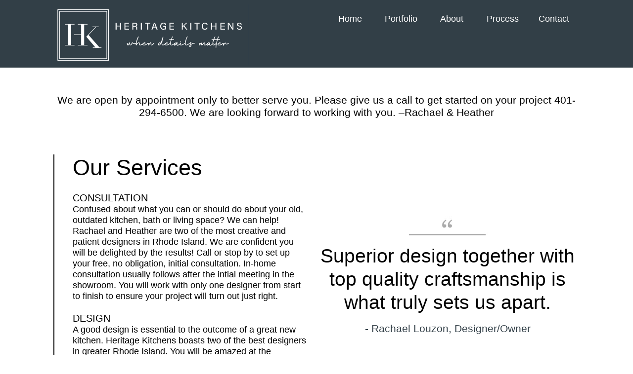

--- FILE ---
content_type: text/html
request_url: https://heritagekitchendesignri.com/process.html
body_size: 23621
content:
<!DOCTYPE html>
<html class="nojs html css_verticalspacer" lang="en-US">
 <head>

  <meta http-equiv="Content-type" content="text/html;charset=UTF-8"/>
  <meta name="description" content="Visit our new showroom at 7736 Post Road, North Kingstown, RI. Our designers have over 100 years of collective experience transforming dreams into reality utilizing the latest styles and state of the art 2020 computer design system. We offer sales and optional installation of some of the finest cabinetry, countertops, plumbing fixtures and appliances available today."/>
  <meta name="keywords" content="heritage kitchen center, heritage, heritage kitchen design, heritage kitchen design center, heritage north kingstown, heritage kitchen in north kingstown, heritage kitchen ri, heritage kitchen design ri, kitchen design in ri, ri kitchen design, ri kitchen centers, ri kitchen design centers"/>
  <meta name="generator" content="2018.1.1.386"/>
  
  <script type="text/javascript">
   // Update the 'nojs'/'js' class on the html node
document.documentElement.className = document.documentElement.className.replace(/\bnojs\b/g, 'js');

// Check that all required assets are uploaded and up-to-date
if(typeof Muse == "undefined") window.Muse = {}; window.Muse.assets = {"required":["museutils.js", "museconfig.js", "jquery.watch.js", "jquery.musemenu.js", "require.js", "jquery.musepolyfill.bgsize.js", "process.css"], "outOfDate":[]};
</script>
  
  <link rel="shortcut icon" href="images/process-favicon.ico?crc=3879828948"/>
  <title>Heritage Kitchens - When Details Matter</title>
  <!-- CSS -->
  <link rel="stylesheet" type="text/css" href="css/site_global.css?crc=4280573987"/>
  <link rel="stylesheet" type="text/css" href="css/master_a-master-copy.css?crc=4185882424"/>
  <link rel="stylesheet" type="text/css" href="css/process.css?crc=405936326" id="pagesheet"/>
  <!-- JS includes -->
  <!--[if lt IE 9]>
  <script src="scripts/html5shiv.js?crc=4241844378" type="text/javascript"></script>
  <![endif]-->
    <!--HTML Widget code-->
  

      <link type="text/css" rel="stylesheet" href="https://cdnjs.cloudflare.com/ajax/libs/animate.css/3.5.2/animate.min.css"/>

		
 </head>
 <body class="always_vert_scroll">

  <div class="clearfix" id="page"><!-- group -->
   <div class="clearfix grpelem" id="pu2255"><!-- column -->
    <div class="size_fixed colelem" id="u2255"><!-- custom html -->
     

    	
    </div>
    <div class="size_fixed colelem" id="u2254"><!-- custom html -->
     
        <style>
          .noFill{
            background-color: transparent;
          }
          .mask{
            overflow: hidden;
          }
          .text{
            animation-duration: 1s !important;
          }
          .animation-direction{
            -webkit-animation-direction: alternate;
            animation-direction: alternate;
          }
        </style>
    	
    </div>
   </div>
   <div class="clearfix grpelem" id="pu925"><!-- column -->
    <div class="browser_width colelem" id="u925-bw">
     <div id="u925"><!-- group -->
      <div class="clearfix" id="u925_align_to_page">
       <a class="nonblock nontext clip_frame grpelem" id="u1190" href="index.html"><!-- image --><img class="block" id="u1190_img" src="images/heritage_kitchens_logo.png?crc=456211495" alt="" width="400" height="122"/></a>
       <nav class="MenuBar clearfix grpelem" id="menuu11932"><!-- horizontal box -->
        <div class="MenuItemContainer clearfix grpelem" id="u11940"><!-- vertical box -->
         <a class="nonblock nontext MenuItem MenuItemWithSubMenu clearfix colelem" id="u11941" href="index.html"><!-- vertical box --><div class="MenuItemLabel NoWrap clearfix colelem" id="u11943-4"><!-- content --><p>Home</p></div></a>
        </div>
        <div class="MenuItemContainer clearfix grpelem" id="u11954"><!-- vertical box -->
         <a class="nonblock nontext MenuItem MenuItemWithSubMenu clearfix colelem" id="u11955" href="portfolio.html"><!-- vertical box --><div class="MenuItemLabel NoWrap clearfix colelem" id="u11958-4"><!-- content --><p>Portfolio</p></div></a>
        </div>
        <div class="MenuItemContainer clearfix grpelem" id="u11933"><!-- vertical box -->
         <a class="nonblock nontext MenuItem MenuItemWithSubMenu clearfix colelem" id="u11936" href="about.html"><!-- vertical box --><div class="MenuItemLabel NoWrap clearfix colelem" id="u11938-4"><!-- content --><p>About</p></div></a>
        </div>
        <div class="MenuItemContainer clearfix grpelem" id="u11947"><!-- vertical box -->
         <a class="nonblock nontext MenuItem MenuItemWithSubMenu MuseMenuActive clearfix colelem" id="u11948" href="process.html"><!-- vertical box --><div class="MenuItemLabel NoWrap clearfix colelem" id="u11950-4"><!-- content --><p>Process</p></div></a>
        </div>
        <div class="MenuItemContainer clearfix grpelem" id="u11961"><!-- vertical box -->
         <a class="nonblock nontext MenuItem MenuItemWithSubMenu clearfix colelem" id="u11962" href="contact.html"><!-- vertical box --><div class="MenuItemLabel NoWrap clearfix colelem" id="u11963-4"><!-- content --><p>Contact</p></div></a>
        </div>
       </nav>
      </div>
     </div>
    </div>
    <div class="clearfix colelem" id="pu16685"><!-- group -->
     <div class="grpelem" id="u16685"><!-- simple frame --></div>
     <div class="clearfix grpelem" id="u16687-5"><!-- content -->
      <p>We are open by appointment only to better serve you. Please give us a call to get started on your project 401-294-6500. We are looking forward to working with you. –<span>Rachael &amp; Heather</span></p>
     </div>
    </div>
    <div class="clearfix colelem" id="pu16668-26"><!-- group -->
     <div class="clearfix grpelem" id="u16668-26"><!-- content -->
      <p id="u16668-2">Our Services</p>
      <p id="u16668-6"><span id="u16668-4"><br/></span><span id="u16668-5">CONSULTATION</span></p>
      <p id="u16668-8">Confused about what you can or should do about your old, outdated kitchen, bath or living space? We can help! Rachael and Heather are two of the most creative and patient designers in Rhode Island. We are confident you will be delighted by the results! Call or stop by to set up your free, no obligation, initial consultation. In-home consultation usually follows after the intial meeting in the showroom. You will work with only one designer from start to finish to ensure your project will turn out just right.</p>
      <p id="u16668-9">&nbsp;</p>
      <p id="u16668-11">DESIGN</p>
      <p id="u16668-13">A good design is essential to the outcome of a great new kitchen. Heritage Kitchens boasts two of the best designers in greater Rhode Island. You will be amazed at the creativity Rachael and Heather exhibit in their designs! Our customers certainly have.</p>
      <p id="u16668-14">&nbsp;</p>
      <p id="u16668-16">How do you begin the process?</p>
      <p id="u16668-18">Call or visit our showroom today and we will be delighted to schedule your initial free consultation.</p>
      <p id="u16668-19">&nbsp;</p>
      <p id="u16668-21">INSTALLATION</p>
      <p id="u16668-23">Heritage Kitchen Design Center has an outstanding working relationship with several of Rhode Island's most capable building contractors and cabinet installers. If the customer wishes, we will refer you to one of these preferred contractors to review and bid the construction or installation work. Other customers have their own chosen contractors to do their installations. Heritage Kitchens puts you in control in what services we provide. We have successfully integrated our services with architects, interior designers and building contractors. We are team players with your satisfaction our ultimate goal.</p>
      <p>&nbsp;</p>
     </div>
     <div class="clearfix grpelem" id="u16669-21"><!-- content -->
      <p id="u16669-11"><span id="u16669">​</span><span class="actAsInlineDiv normal_text" id="u16673"><!-- content --><span class="actAsDiv clip_frame excludeFromNormalFlow" id="u16674"><!-- image --><img id="u16674_img" src="images/quote_top.jpg?crc=175397852" alt="" width="172" height="47"/></span></span><span id="u16669-3"><br/></span><span id="u16669-4">Superior design together with top quality craftsmanship is what truly sets us apart.</span><span id="u16669-6"><br/></span><span id="u16669-7">- Rachael Louzon, Designer/Owner</span><span id="u16669-10"><br/><br/></span></p>
      <p id="u16669-19"><span id="u16669-12">Our attention to detail has proven to be one our best qualities.</span><span id="u16669-14"><br/></span><span id="u16669-15">- Heather Angell-Robledo, Designer/Owner</span><span id="u16669-17"><br/></span><span class="actAsInlineDiv normal_text" id="u16670"><!-- content --><span class="actAsDiv clip_frame excludeFromNormalFlow" id="u16671"><!-- image --><img id="u16671_img" src="images/quotebottom.jpg?crc=3954818799" alt="" width="176" height="62"/></span></span><span id="u16669-18"></span></p>
     </div>
    </div>
    <div class="browser_width colelem" id="u16676-bw">
     <div id="u16676"><!-- group -->
      <div class="clearfix" id="u16676_align_to_page">
       <div class="clearfix grpelem" id="pu16678"><!-- column -->
        <div class="museBGSize colelem" id="u16678"><!-- simple frame --></div>
        <div class="clearfix colelem" id="u16681-7"><!-- content -->
         <p id="u16681-5"><span id="u16681">1. CONSULTATION</span><span id="u16681-3"><br/></span><span id="u16681-4">Call or stop by to set up your free, no obligation, initial consultation. We're looking forward to meeting you.</span></p>
        </div>
       </div>
       <div class="clearfix grpelem" id="pu16679"><!-- column -->
        <div class="museBGSize colelem" id="u16679"><!-- simple frame --></div>
        <div class="clearfix colelem" id="u16683-7"><!-- content -->
         <p id="u16683-5"><span id="u16683">2. DESIGN</span><span id="u16683-3"><br/></span><span id="u16683-4">You will be amazed at the creativity Rachael and Heather exhibit in their designs! They will help you turn your vision into reality.</span></p>
        </div>
       </div>
       <div class="clearfix grpelem" id="pu16680"><!-- column -->
        <div class="museBGSize colelem" id="u16680"><!-- simple frame --></div>
        <div class="clearfix colelem" id="u16684-7"><!-- content -->
         <p id="u16684-5"><span id="u16684">3. INSTALLATION</span><span id="u16684-3"><br/></span><span id="u16684-4">We have successfully integrated our services with architects, interior designers and building contractors.</span></p>
        </div>
       </div>
      </div>
     </div>
    </div>
    <div class="browser_width colelem" id="u16677-bw">
     <div id="u16677"><!-- group -->
      <div class="clearfix" id="u16677_align_to_page">
       <div class="clearfix grpelem" id="u16682-7"><!-- content -->
        <p id="u16682-2">Would you like to schedule a convenient time to speak with us?</p>
        <p id="u16682-3">&nbsp;</p>
        <p id="u16682-5"><span id="u16682-4">We've looking forward to meeting with you.</span></p>
       </div>
       <div class="grpelem" id="u16686"><!-- custom html -->
        
    <iframe
      id="JotFormIFrame-212917229254053"
      title="Contact Form"
      onload="window.parent.scrollTo(0,0)"
      allowtransparency="true"
      allowfullscreen="true"
      allow="geolocation; microphone; camera"
      src="https://form.jotform.com/212917229254053"
      frameborder="0"
      style="
      min-width: 100%;
      height:539px;
      border:none;"
      scrolling="no"
    >
    </iframe>
    <script type="text/javascript">
      var ifr = document.getElementById("JotFormIFrame-212917229254053");
      if (ifr) {
        var src = ifr.src;
        var iframeParams = [];
        if (window.location.href && window.location.href.indexOf("?") > -1) {
          iframeParams = iframeParams.concat(window.location.href.substr(window.location.href.indexOf("?") + 1).split('&'));
        }
        if (src && src.indexOf("?") > -1) {
          iframeParams = iframeParams.concat(src.substr(src.indexOf("?") + 1).split("&"));
          src = src.substr(0, src.indexOf("?"))
        }
        iframeParams.push("isIframeEmbed=1");
        ifr.src = src + "?" + iframeParams.join('&');
      }
      window.handleIFrameMessage = function(e) {
        if (typeof e.data === 'object') { return; }
        var args = e.data.split(":");
        if (args.length > 2) { iframe = document.getElementById("JotFormIFrame-" + args[(args.length - 1)]); } else { iframe = document.getElementById("JotFormIFrame"); }
        if (!iframe) { return; }
        switch (args[0]) {
          case "scrollIntoView":
            iframe.scrollIntoView();
            break;
          case "setHeight":
            iframe.style.height = args[1] + "px";
            break;
          case "collapseErrorPage":
            if (iframe.clientHeight > window.innerHeight) {
              iframe.style.height = window.innerHeight + "px";
            }
            break;
          case "reloadPage":
            window.location.reload();
            break;
          case "loadScript":
            if( !window.isPermitted(e.origin, ['jotform.com', 'jotform.pro']) ) { break; }
            var src = args[1];
            if (args.length > 3) {
                src = args[1] + ':' + args[2];
            }
            var script = document.createElement('script');
            script.src = src;
            script.type = 'text/javascript';
            document.body.appendChild(script);
            break;
          case "exitFullscreen":
            if      (window.document.exitFullscreen)        window.document.exitFullscreen();
            else if (window.document.mozCancelFullScreen)   window.document.mozCancelFullScreen();
            else if (window.document.mozCancelFullscreen)   window.document.mozCancelFullScreen();
            else if (window.document.webkitExitFullscreen)  window.document.webkitExitFullscreen();
            else if (window.document.msExitFullscreen)      window.document.msExitFullscreen();
            break;
        }
        var isJotForm = (e.origin.indexOf("jotform") > -1) ? true : false;
        if(isJotForm && "contentWindow" in iframe && "postMessage" in iframe.contentWindow) {
          var urls = {"docurl":encodeURIComponent(document.URL),"referrer":encodeURIComponent(document.referrer)};
          iframe.contentWindow.postMessage(JSON.stringify({"type":"urls","value":urls}), "*");
        }
      };
      window.isPermitted = function(originUrl, whitelisted_domains) {
        var url = document.createElement('a');
        url.href = originUrl;
        var hostname = url.hostname;
        var result = false;
        if( typeof hostname !== 'undefined' ) {
          whitelisted_domains.forEach(function(element) {
              if( hostname.slice((-1 * element.length - 1)) === '.'.concat(element) ||  hostname === element ) {
                  result = true;
              }
          });
          return result;
        }
      };
      if (window.addEventListener) {
        window.addEventListener("message", handleIFrameMessage, false);
      } else if (window.attachEvent) {
        window.attachEvent("onmessage", handleIFrameMessage);
      }
      </script>
       </div>
      </div>
     </div>
    </div>
   </div>
   <div class="verticalspacer" data-offset-top="2631" data-content-above-spacer="2631" data-content-below-spacer="93"></div>
   <div class="browser_width grpelem" id="u855-bw">
    <div id="u855"><!-- group -->
     <div class="clearfix" id="u855_align_to_page">
      <div class="clearfix grpelem" id="pu921-4"><!-- group -->
       <div class="clearfix grpelem" id="u921-4"><!-- content -->
        <p>Connect with us:</p>
       </div>
       <a class="nonblock nontext clip_frame grpelem" id="u853" href="https://www.facebook.com/HeritagekitchenDesign/?fref=ts" target="_blank"><!-- image --><img class="block" id="u853_img" src="images/fb.png?crc=177196317" alt="" width="35" height="35"/></a>
      </div>
      <div class="clearfix grpelem" id="u858-4"><!-- content -->
       <p>2021 Copyright Heritage Kitchens.</p>
      </div>
     </div>
    </div>
   </div>
  </div>
  <!-- JS includes -->
  <script type="text/javascript">
   if (document.location.protocol != 'https:') document.write('\x3Cscript src="http://musecdn.businesscatalyst.com/scripts/4.0/jquery-1.8.3.min.js" type="text/javascript">\x3C/script>');
</script>
  <script type="text/javascript">
   window.jQuery || document.write('\x3Cscript src="scripts/jquery-1.8.3.min.js?crc=209076791" type="text/javascript">\x3C/script>');
</script>
  <!-- Other scripts -->
  <script type="text/javascript">
   // Decide whether to suppress missing file error or not based on preference setting
var suppressMissingFileError = false
</script>
  <script type="text/javascript">
   window.Muse.assets.check=function(c){if(!window.Muse.assets.checked){window.Muse.assets.checked=!0;var b={},d=function(a,b){if(window.getComputedStyle){var c=window.getComputedStyle(a,null);return c&&c.getPropertyValue(b)||c&&c[b]||""}if(document.documentElement.currentStyle)return(c=a.currentStyle)&&c[b]||a.style&&a.style[b]||"";return""},a=function(a){if(a.match(/^rgb/))return a=a.replace(/\s+/g,"").match(/([\d\,]+)/gi)[0].split(","),(parseInt(a[0])<<16)+(parseInt(a[1])<<8)+parseInt(a[2]);if(a.match(/^\#/))return parseInt(a.substr(1),
16);return 0},f=function(f){for(var g=document.getElementsByTagName("link"),j=0;j<g.length;j++)if("text/css"==g[j].type){var l=(g[j].href||"").match(/\/?css\/([\w\-]+\.css)\?crc=(\d+)/);if(!l||!l[1]||!l[2])break;b[l[1]]=l[2]}g=document.createElement("div");g.className="version";g.style.cssText="display:none; width:1px; height:1px;";document.getElementsByTagName("body")[0].appendChild(g);for(j=0;j<Muse.assets.required.length;){var l=Muse.assets.required[j],k=l.match(/([\w\-\.]+)\.(\w+)$/),i=k&&k[1]?
k[1]:null,k=k&&k[2]?k[2]:null;switch(k.toLowerCase()){case "css":i=i.replace(/\W/gi,"_").replace(/^([^a-z])/gi,"_$1");g.className+=" "+i;i=a(d(g,"color"));k=a(d(g,"backgroundColor"));i!=0||k!=0?(Muse.assets.required.splice(j,1),"undefined"!=typeof b[l]&&(i!=b[l]>>>24||k!=(b[l]&16777215))&&Muse.assets.outOfDate.push(l)):j++;g.className="version";break;case "js":j++;break;default:throw Error("Unsupported file type: "+k);}}c?c().jquery!="1.8.3"&&Muse.assets.outOfDate.push("jquery-1.8.3.min.js"):Muse.assets.required.push("jquery-1.8.3.min.js");
g.parentNode.removeChild(g);if(Muse.assets.outOfDate.length||Muse.assets.required.length)g="Some files on the server may be missing or incorrect. Clear browser cache and try again. If the problem persists please contact website author.",f&&Muse.assets.outOfDate.length&&(g+="\nOut of date: "+Muse.assets.outOfDate.join(",")),f&&Muse.assets.required.length&&(g+="\nMissing: "+Muse.assets.required.join(",")),suppressMissingFileError?(g+="\nUse SuppressMissingFileError key in AppPrefs.xml to show missing file error pop up.",console.log(g)):alert(g)};location&&location.search&&location.search.match&&location.search.match(/muse_debug/gi)?
setTimeout(function(){f(!0)},5E3):f()}};
var muse_init=function(){require.config({baseUrl:""});require(["jquery","museutils","whatinput","jquery.musemenu","jquery.watch","jquery.musepolyfill.bgsize"],function(c){var $ = c;$(document).ready(function(){try{
window.Muse.assets.check($);/* body */
Muse.Utils.transformMarkupToFixBrowserProblemsPreInit();/* body */
Muse.Utils.prepHyperlinks(true);/* body */
Muse.Utils.resizeHeight('.browser_width');/* resize height */
Muse.Utils.requestAnimationFrame(function() { $('body').addClass('initialized'); });/* mark body as initialized */
Muse.Utils.makeButtonsVisibleAfterSettingMinWidth();/* body */
Muse.Utils.initWidget('.MenuBar', ['#bp_infinity'], function(elem) { return $(elem).museMenu(); });/* unifiedNavBar */
Muse.Utils.fullPage('#page');/* 100% height page */
Muse.Utils.showWidgetsWhenReady();/* body */
Muse.Utils.transformMarkupToFixBrowserProblems();/* body */
}catch(b){if(b&&"function"==typeof b.notify?b.notify():Muse.Assert.fail("Error calling selector function: "+b),false)throw b;}})})};

</script>
  <!-- RequireJS script -->
  <script src="scripts/require.js?crc=4177726516" type="text/javascript" async data-main="scripts/museconfig.js?crc=3936894949" onload="if (requirejs) requirejs.onError = function(requireType, requireModule) { if (requireType && requireType.toString && requireType.toString().indexOf && 0 <= requireType.toString().indexOf('#scripterror')) window.Muse.assets.check(); }" onerror="window.Muse.assets.check();"></script>
  
  <!--HTML Widget code-->
  
			<script>
                 console.log("OnLoad Animator (Version 1.0) - MuseThemes");
                /*
                 * animate.css - https://daneden.github.io/animate.css/
                 * Version 3.5.1
                 * Author: Daniel Eden
                 * Made available under a MIT License:
                 * https://github.com/daneden/animate.css/blob/master/LICENSE
                 */
      </script>
		

			<script>

      var u2254_delay = 0;
      u2254_delay = u2254_delay * 1000;

      $(document).ready(function(){
        u2254_animationClass();
        u2254_viewPort();
        if( 'false' == 'true'){
          onHover();
        }
      });

      function onHover(){
        if($('.' + 'text').hasClass != 'fadeInDown'){
          $('.' + 'text').hover(function(){
            console.log('test');
            $('.' + 'text').addClass('fadeInDown');
          }, function(){
            setTimeout(function(){
              console.log('leaving');
              $('.' + 'text').removeClass('fadeInDown');
            }, (1 * 1000) );

          });
        }
      }

      function u2254_animationClass(){
        if( $('.' + 'text').hasClass != 'animated' ){
          $('.' + 'text').addClass('animated');
          $('.animated').css({
            'opacity': 0
          })
          if('playOnce' == 'loopInfinite' ){
            $('.' + 'text').addClass("infinite");
          }
        }
        else{
          return;
        }
      };

      function u2254_viewPort(){
        const $animation_elements = $('.' + 'text');
        const $window = $(window);

        $window.on('scroll resize', check_view);
        $window.trigger('scroll');

        function check_view(){
          var windowHeight = $window.height();
          var windowTopPosition = $window.scrollTop();
          var windowBottomPosition = (windowHeight + windowTopPosition);

          //Configure variables to get elements height + height from top of page.
          $.each($animation_elements, function(){
            var $element = $(this);
            var elementHeight = $element.outerHeight();
            var elementTopPosition = $element.offset().top;
            var elementBottomPosition = (elementTopPosition + elementHeight);

          //Check to see if current container is within viewport.
          if ((elementTopPosition <= windowBottomPosition) &&
          (elementBottomPosition >= windowTopPosition)){
            setTimeout(function(){
              $element.addClass('fadeInDown');
              $element.css({'opacity': 1});
              if( 'false' == 'true'){
                $('.' + 'text').addClass('animation-direction');
              }
            }, u2254_delay);
          }
          else if( 'playOnce' == 'loopRepeat' ){
             $element.removeClass('fadeInDown');
             $element.css({'opacity': 0});
           };
        });
        };
      };


      </script>
		
   </body>
</html>


--- FILE ---
content_type: text/css
request_url: https://heritagekitchendesignri.com/css/master_a-master-copy.css?crc=4185882424
body_size: 1979
content:
#u925{background-color:#323F47;}#u2255,#u2254,#menuu11932{border-width:0px;border-color:transparent;background-color:transparent;}#u1190,#u11940,#u11941{background-color:transparent;}#u11941:hover{border-style:solid;border-color:#A6C0BA;border-width:0px 0px 2px;}#u11943-4{border-width:0px;border-color:transparent;background-color:transparent;line-height:22px;text-align:center;font-size:18px;color:#FFFFFF;}#u11954,#u11955{background-color:transparent;}#u11955:hover{border-style:solid;border-color:#A6C0BA;border-width:0px 0px 2px;}#u11958-4{border-width:0px;border-color:transparent;background-color:transparent;line-height:22px;text-align:center;font-size:18px;color:#FFFFFF;}#u11933,#u11936{background-color:transparent;}#u11936:hover{border-style:solid;border-color:#A6C0BA;border-width:0px 0px 2px;}#u11938-4{border-width:0px;border-color:transparent;background-color:transparent;line-height:22px;text-align:center;font-size:18px;color:#FFFFFF;}#u11947,#u11948{background-color:transparent;}#u11948:hover{border-style:solid;border-color:#A6C0BA;border-width:0px 0px 2px;}#u11950-4{border-width:0px;border-color:transparent;background-color:transparent;line-height:22px;text-align:center;font-size:18px;color:#FFFFFF;}#u11961,#u11962{background-color:transparent;}#u11962:hover{border-style:solid;border-color:#A6C0BA;border-width:0px 0px 2px;}#u11941.MuseMenuActive,#u11955.MuseMenuActive,#u11936.MuseMenuActive,#u11948.MuseMenuActive,#u11962.MuseMenuActive{border-width:0px;border-color:#000000;}#u11963-4{border-width:0px;border-color:transparent;background-color:transparent;line-height:22px;text-align:center;font-size:18px;color:#FFFFFF;}.MenuItem{cursor:pointer;}#u855{border-style:solid;border-color:#A6C0BA;background-color:#323F47;border-width:4px 0px 0px;}#u921-4{background-color:transparent;line-height:25px;text-align:left;font-size:21px;color:#FFFFFF;}#u853{background-color:transparent;}#u858-4{background-color:transparent;text-align:right;color:#C2D5E1;}

--- FILE ---
content_type: text/css
request_url: https://heritagekitchendesignri.com/css/process.css?crc=405936326
body_size: 8498
content:
.version.process{color:#000018;background-color:#3218C6;}#page{z-index:1;width:1100px;min-height:894px;background-image:none;border-width:0px;border-color:#000000;background-color:transparent;margin-left:auto;margin-right:auto;}#pu2255{z-index:17;width:0.01px;margin-right:-10000px;margin-top:250px;margin-left:-371px;}#u2255{z-index:17;width:200px;min-height:66px;position:relative;}#u2254{z-index:16;width:200px;min-height:66px;margin-top:287px;position:relative;}#pu925{z-index:2;width:0.01px;margin-right:-10000px;margin-left:-100px;}#u925{z-index:2;min-height:131px;padding-bottom:6px;}#u1190{z-index:14;width:400px;position:relative;margin-right:-10000px;margin-top:9px;left:114px;}#menuu11932{z-index:18;width:512px;height:58px;position:relative;margin-right:-10000px;margin-top:27px;left:668px;}#u11940{width:100px;min-height:58px;position:relative;margin-right:-10000px;}#u11941{width:100px;padding-bottom:36px;position:relative;}#u11941:hover{width:100px;min-height:0px;margin:0px;}#u11941.MuseMenuActive{width:100px;min-height:0px;margin:0px;}#u11943-4{width:100px;min-height:22px;position:relative;}#u11941:hover #u11943-4{padding-top:0px;padding-bottom:0px;min-height:22px;width:100px;margin:0px;}#u11941.MuseMenuActive #u11943-4{padding-top:0px;padding-bottom:0px;min-height:22px;width:100px;margin:0px;}#u11954{width:101px;min-height:58px;position:relative;margin-right:-10000px;left:102px;}#u11955{width:101px;padding-bottom:36px;position:relative;}#u11955:hover{width:101px;min-height:0px;margin:0px;}#u11958-4{width:101px;min-height:22px;position:relative;}#u11955:hover #u11958-4{padding-top:0px;padding-bottom:0px;min-height:22px;width:101px;margin:0px;}#u11933{width:101px;min-height:58px;position:relative;margin-right:-10000px;left:205px;}#u11936{width:101px;padding-bottom:36px;position:relative;}#u11955.MuseMenuActive,#u11936:hover{width:101px;min-height:0px;margin:0px;}#u11938-4{width:101px;min-height:22px;position:relative;}#u11955.MuseMenuActive #u11958-4,#u11936:hover #u11938-4{padding-top:0px;padding-bottom:0px;min-height:22px;width:101px;margin:0px;}#u11947{width:101px;min-height:58px;position:relative;margin-right:-10000px;left:308px;}#u11948{width:101px;padding-bottom:36px;position:relative;}#u11936.MuseMenuActive,#u11948:hover{width:101px;min-height:0px;margin:0px;}#u11950-4{width:101px;min-height:22px;position:relative;}#u11936.MuseMenuActive #u11938-4,#u11948:hover #u11950-4{padding-top:0px;padding-bottom:0px;min-height:22px;width:101px;margin:0px;}#u11961{width:101px;min-height:58px;position:relative;margin-right:-10000px;left:411px;}#u11962{width:101px;padding-bottom:36px;position:relative;}#u11948.MuseMenuActive,#u11962:hover{width:101px;min-height:0px;margin:0px;}#u11962.MuseMenuActive{width:101px;min-height:0px;margin:0px;}#u11963-4{width:101px;min-height:22px;position:relative;}#u11948.MuseMenuActive #u11950-4,#u11962:hover #u11963-4{padding-top:0px;padding-bottom:0px;min-height:22px;width:101px;margin:0px;}#u11962.MuseMenuActive #u11963-4{padding-top:0px;padding-bottom:0px;min-height:22px;width:101px;margin:0px;}.js body{visibility:hidden;}.js body.initialized{visibility:visible;}#u925-bw{z-index:2;min-height:131px;}#pu16685{z-index:135;width:0.01px;margin-left:120px;margin-top:53px;}#u16685{z-index:135;width:102px;height:43px;position:relative;margin-right:-10000px;margin-top:38px;left:479px;}.ie #u16685{background-color:#FFFFFF;opacity:0.01;-ms-filter:"progid:DXImageTransform.Microsoft.Alpha(Opacity=1)";filter:alpha(opacity=1);}#u16687-5{z-index:137;width:1060px;min-height:70px;background-color:transparent;line-height:25px;text-align:center;font-size:21px;color:#000000;position:relative;margin-right:-10000px;}#pu16668-26{z-index:49;width:0.01px;margin-left:120px;margin-top:42px;}#u16668-26{z-index:49;width:513px;min-height:340px;border-style:solid;border-color:#000000;background-color:transparent;position:relative;margin-right:-10000px;left:-2px;border-width:0px 0px 0px 2px;}#u16668-2{font-size:45px;line-height:54px;padding-left:37px;}#u16668-6{font-size:18px;padding-left:37px;line-height:0px;}#u16668-4{line-height:22px;}#u16668-11,#u16668-21{font-size:20px;line-height:24px;padding-left:37px;}#u16668-8,#u16668-9,#u16668-13,#u16668-14,#u16668-16,#u16668-18,#u16668-19,#u16668-23{font-size:18px;line-height:22px;padding-left:37px;}#u16669-21{z-index:75;width:530px;min-height:368px;background-color:transparent;line-height:47px;text-align:center;font-size:39px;position:relative;margin-right:-10000px;margin-top:125px;left:530px;}#u16669{font-size:1px;line-height:0px;}#u16674{z-index:80;width:172px;background-color:transparent;}#u16669-4,#u16669-12{color:#000000;line-height:47px;}#u16669-6,#u16669-14{color:#323F47;line-height:47px;}#u16669-7,#u16669-15{font-size:21px;color:#323F47;line-height:25px;}#u16671{z-index:99;width:176px;background-color:transparent;}#u16674_img,#u16671_img{vertical-align:bottom;}#u16669-3,#u16669-10,#u16669-17,#u16669-18{line-height:47px;}#u16676{z-index:102;min-height:412px;opacity:1;-ms-filter:"progid:DXImageTransform.Microsoft.Alpha(Opacity=100)";filter:alpha(opacity=100);background:transparent url("../images/portfolioback.jpg?crc=4115883063") repeat left top;}#pu16678{z-index:104;width:0.01px;margin-right:-10000px;margin-top:29px;margin-left:120px;}#u16678{z-index:104;width:340px;height:247px;opacity:1;-ms-filter:"progid:DXImageTransform.Microsoft.Alpha(Opacity=100)";filter:alpha(opacity=100);position:relative;background:transparent url("../images/-sc_0027.jpg?crc=4279015954") no-repeat center bottom;background-size:cover;}#u16681-7{z-index:107;width:340px;min-height:120px;background-color:transparent;line-height:26px;font-size:22px;margin-top:16px;position:relative;}#pu16679{z-index:105;width:0.01px;margin-right:-10000px;margin-top:29px;margin-left:480px;}#u16679{z-index:105;width:340px;height:247px;opacity:1;-ms-filter:"progid:DXImageTransform.Microsoft.Alpha(Opacity=100)";filter:alpha(opacity=100);position:relative;background:transparent url("../images/dsc_9522resizedweb-u11707-fr.jpg?crc=3783946476") no-repeat center center;background-size:cover;}#u16683-7{z-index:121;width:340px;min-height:120px;background-color:transparent;line-height:26px;font-size:22px;margin-top:16px;position:relative;}#pu16680{z-index:106;width:0.01px;margin-right:-10000px;margin-top:29px;margin-left:840px;}#u16680{z-index:106;width:340px;height:247px;opacity:1;-ms-filter:"progid:DXImageTransform.Microsoft.Alpha(Opacity=100)";filter:alpha(opacity=100);position:relative;background:transparent url("../images/img_2980.jpg?crc=3941076061") no-repeat center center;background-size:cover;}#u16684-7{z-index:128;width:340px;min-height:120px;background-color:transparent;line-height:26px;font-size:22px;margin-top:16px;position:relative;}#u16669-11,#u16669-19,#u16681-5,#u16683-5,#u16684-5{line-height:0px;}#u16668-5,#u16681,#u16683,#u16684{font-size:20px;line-height:24px;}#u16681-3,#u16683-3,#u16684-3{line-height:26px;}#u16676-bw{z-index:102;min-height:412px;margin-top:11px;}#u16677{z-index:103;min-height:968px;background-color:#323F47;padding-bottom:36px;}#u16682-7{z-index:114;width:473px;min-height:161px;background-color:transparent;color:#FFFFFF;position:relative;margin-right:-10000px;margin-top:73px;left:195px;}#u16682-2{font-size:33px;line-height:40px;}#u16682-3{font-size:22px;line-height:26px;}#u16682-5{font-size:22px;line-height:0px;}#u16681-4,#u16683-4,#u16684-4,#u16682-4{font-size:18px;line-height:22px;}#u16686{z-index:136;width:481px;min-height:932px;border-width:0px;border-color:transparent;background-color:transparent;position:relative;margin-right:-10000px;margin-top:36px;left:699px;}#u16677-bw{z-index:103;min-height:968px;}.css_verticalspacer .verticalspacer{height:calc(100vh - 2724px);}#u855{z-index:3;min-height:58px;}#u925_align_to_page,#u16676_align_to_page,#u16677_align_to_page,#u855_align_to_page{margin-left:auto;margin-right:auto;position:relative;width:1100px;left:-100px;}#pu921-4{z-index:8;width:0.01px;margin-right:-10000px;margin-top:14px;margin-left:120px;}#u921-4{z-index:8;width:170px;min-height:25px;position:relative;margin-right:-10000px;margin-top:3px;}#u853{z-index:12;width:35px;position:relative;margin-right:-10000px;left:158px;}#u858-4{z-index:4;width:501px;min-height:25px;position:relative;margin-right:-10000px;margin-top:33px;left:679px;}#u855-bw{z-index:3;min-height:58px;margin-top:31px;}#muse_css_mq,.html{background-color:#FFFFFF;}body{position:relative;min-width:1100px;}.verticalspacer{min-height:1px;}

--- FILE ---
content_type: application/javascript
request_url: https://heritagekitchendesignri.com/scripts/museconfig.js?crc=3936894949
body_size: 2045
content:
/*
 Copyright 2011-2016 Adobe Systems Incorporated. All Rights Reserved.
*/
(function(){if(!window.museConfigLoadedAndExecuted){window.museConfigLoadedAndExecuted=!0;var c={waitSeconds:0,paths:{"html5shiv":"scripts/html5shiv.js?crc=4241844378","jquery":"scripts/jquery-1.8.3.min.js?crc=209076791","jquery.musemenu":"scripts/jquery.musemenu.js?crc=112316522","jquery.museoverlay":"scripts/jquery.museoverlay.js?crc=4279841063","jquery.musepolyfill.bgsize":"scripts/jquery.musepolyfill.bgsize.js?crc=178212883","jquery.museresponsive":"scripts/jquery.museresponsive.js?crc=3939574382","jquery.scrolleffects":"scripts/jquery.scrolleffects.js?crc=3781904385","jquery.watch":"scripts/jquery.watch.js?crc=399457859","musedisclosure":"scripts/musedisclosure.js?crc=241129246","museutils":"scripts/museutils.js?crc=4250906080","musewpdisclosure":"scripts/musewpdisclosure.js?crc=3931707700","musewpslideshow":"scripts/musewpslideshow.js?crc=168777830","pie":"scripts/pie.js?crc=3831537696","taketori":"scripts/taketori.js?crc=214255737","touchswipe":"scripts/touchswipe.js?crc=4065839998","webpro":"scripts/webpro.js?crc=214003453","whatinput":"scripts/whatinput.js?crc=86476730"},map:{"*":{jquery:"jquery-private"},"jquery-private":{jquery:"jquery"}}};require.undef("jquery");define("jquery-private",["jquery"],function(b){b=b.noConflict(!0);if("undefined"===typeof $)window.$=window.jQuery=b;return b});if(true&&document.location.protocol!="https:")c.paths.jquery=["http://musecdn.businesscatalyst.com/scripts/4.0/jquery-1.8.3.min",c.paths.jquery];requirejs.config(c);muse_init()}})();
;(function(){if(!("undefined"==typeof Muse||"undefined"==typeof Muse.assets)){var c=function(a,b){for(var c=0,d=a.length;c<d;c++)if(a[c]==b)return c;return-1}(Muse.assets.required,"museconfig.js");if(-1!=c){Muse.assets.required.splice(c,1);for(var c=document.getElementsByTagName("meta"),b=0,d=c.length;b<d;b++){var a=c[b];if("generator"==a.getAttribute("name")){"2018.1.1.386"!=a.getAttribute("content")&&Muse.assets.outOfDate.push("museconfig.js");break}}}}})();
